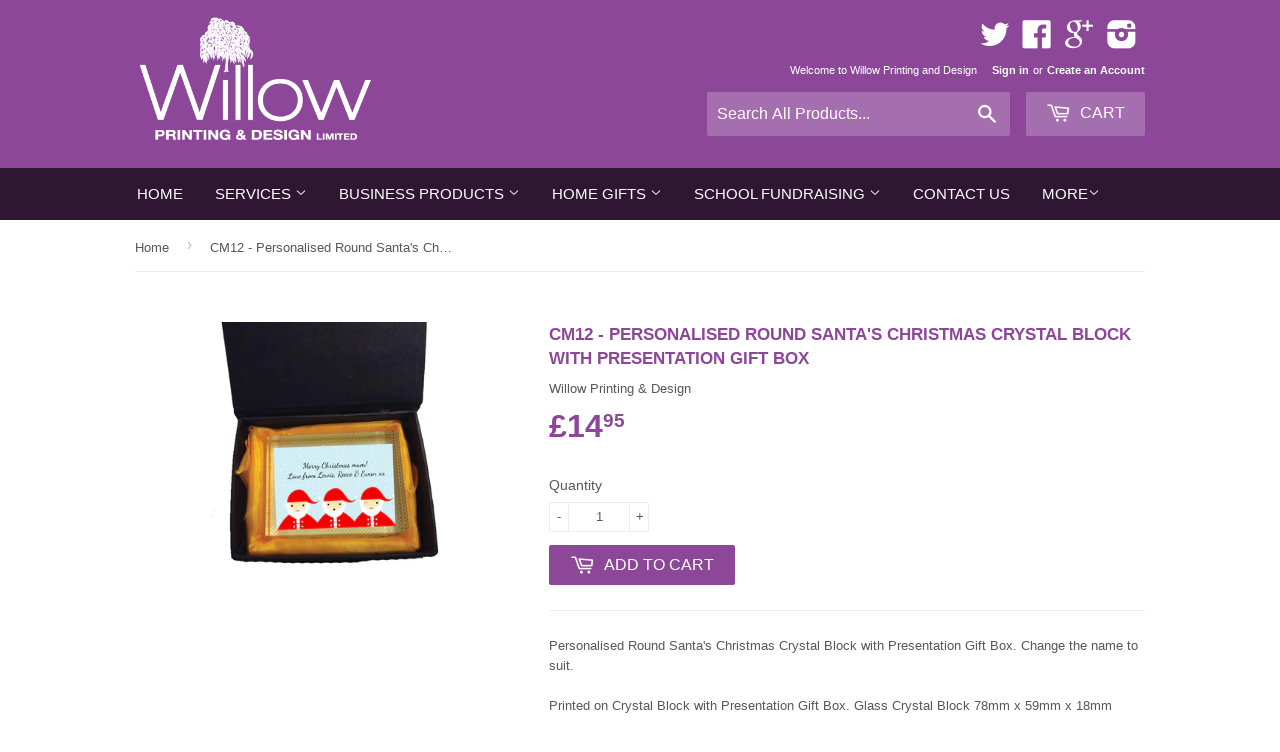

--- FILE ---
content_type: text/html; charset=utf-8
request_url: https://www.willowprinting.co.uk/products/cm12-personalised-round-santas-christmas-crystal-block-with-presentation-gift-box
body_size: 17041
content:
<!doctype html>
<!--[if lt IE 7]><html class="no-js lt-ie9 lt-ie8 lt-ie7" lang="en"> <![endif]-->
<!--[if IE 7]><html class="no-js lt-ie9 lt-ie8" lang="en"> <![endif]-->
<!--[if IE 8]><html class="no-js lt-ie9" lang="en"> <![endif]-->
<!--[if IE 9 ]><html class="ie9 no-js"> <![endif]-->
<!--[if (gt IE 9)|!(IE)]><!--> <html class="no-touch no-js"> <!--<![endif]-->
<head>

  <!-- Basic page needs ================================================== -->
  <meta charset="utf-8">
  <meta http-equiv="X-UA-Compatible" content="IE=edge,chrome=1">

  
  <link rel="shortcut icon" href="//www.willowprinting.co.uk/cdn/shop/t/4/assets/favicon.png?v=168989043146451428561438683538" type="image/png" />
  

  <!-- Title and description ================================================== -->
  <title>
  CM12 - Personalised Round Santa&#39;s Christmas Crystal Block with Present &ndash; Willow Printing &amp; Design
  </title>

  
  <meta name="description" content="Personalised Round Santa&#39;s Christmas Crystal Block with Presentation Gift Box. Change the name to suit. Printed on Crystal Block with Presentation Gift Box. Glass Crystal Block 78mm x 59mm x 18mm Thick. £14.95 plus postage if required. Ordering Information: When placing your order, please select your item, choose size ">
  

  <!-- Product meta ================================================== -->
  
  <meta property="og:type" content="product">
  <meta property="og:title" content="CM12 - Personalised Round Santa&#39;s Christmas Crystal Block with Presentation Gift Box">
  
  <meta property="og:image" content="http://www.willowprinting.co.uk/cdn/shop/products/CM12_Happy_Santas_Crystal_grande.jpg?v=1571439243">
  <meta property="og:image:secure_url" content="https://www.willowprinting.co.uk/cdn/shop/products/CM12_Happy_Santas_Crystal_grande.jpg?v=1571439243">
  
  <meta property="og:price:amount" content="14.95">
  <meta property="og:price:currency" content="GBP">


  <meta property="og:description" content="Personalised Round Santa&#39;s Christmas Crystal Block with Presentation Gift Box. Change the name to suit. Printed on Crystal Block with Presentation Gift Box. Glass Crystal Block 78mm x 59mm x 18mm Thick. £14.95 plus postage if required. Ordering Information: When placing your order, please select your item, choose size ">

  <meta property="og:url" content="https://www.willowprinting.co.uk/products/cm12-personalised-round-santas-christmas-crystal-block-with-presentation-gift-box">
  <meta property="og:site_name" content="Willow Printing &amp; Design">

  

<meta name="twitter:card" content="summary">

  
  
  <meta name="twitter:site" content="@CherylWillow">


  <meta name="twitter:card" content="product">
  <meta name="twitter:title" content="CM12 - Personalised Round Santa&#39;s Christmas Crystal Block with Presentation Gift Box">
  <meta name="twitter:description" content="Personalised Round Santa&#39;s Christmas Crystal Block with Presentation Gift Box. Change the name to suit. Printed on Crystal Block with Presentation Gift Box. Glass Crystal Block 78mm x 59mm x 18mm Thick. £14.95 plus postage if required. Ordering Information: When placing your order, please select your item, choose size and then on checkout in the special instructions section put the name you would like on your chosen item.  If you miss this section, please email your requirements with your order number to: christmas@willowprinting.co.uk Your item is made to order, so please make sure all details are correct as unfortunately we can only accept returns if faulty. Order Code: CM12 - Crystal Block Orders are normally despatched within 72 hours of being ordered online. You will receive an automatic email when you place your order, but this just means we have received your order and will process accordingly.">
  <meta name="twitter:image" content="https://www.willowprinting.co.uk/cdn/shop/products/CM12_Happy_Santas_Crystal_medium.jpg?v=1571439243">
  <meta name="twitter:image:width" content="240">
  <meta name="twitter:image:height" content="240">



  <!-- Helpers ================================================== -->
  <link rel="canonical" href="https://www.willowprinting.co.uk/products/cm12-personalised-round-santas-christmas-crystal-block-with-presentation-gift-box">
  <meta name="viewport" content="width=device-width,initial-scale=1">

  
  <!-- Ajaxify Cart Plugin ================================================== -->
  <link href="//www.willowprinting.co.uk/cdn/shop/t/4/assets/ajaxify.scss.css?v=101617718950719963771438687532" rel="stylesheet" type="text/css" media="all" />
  

  <!-- CSS ================================================== -->
  <link href="//www.willowprinting.co.uk/cdn/shop/t/4/assets/timber.scss.css?v=151852236533762559371674765496" rel="stylesheet" type="text/css" media="all" />
  




  <!-- Header hook for plugins ================================================== -->
  <script>window.performance && window.performance.mark && window.performance.mark('shopify.content_for_header.start');</script><meta name="facebook-domain-verification" content="78kghmozdqj475bhynpikxbpq7f5ru">
<meta id="shopify-digital-wallet" name="shopify-digital-wallet" content="/8160773/digital_wallets/dialog">
<meta name="shopify-checkout-api-token" content="6a91fd35e7e5f56377f839ddb39544bc">
<meta id="in-context-paypal-metadata" data-shop-id="8160773" data-venmo-supported="false" data-environment="production" data-locale="en_US" data-paypal-v4="true" data-currency="GBP">
<link rel="alternate" type="application/json+oembed" href="https://www.willowprinting.co.uk/products/cm12-personalised-round-santas-christmas-crystal-block-with-presentation-gift-box.oembed">
<script async="async" src="/checkouts/internal/preloads.js?locale=en-GB"></script>
<link rel="preconnect" href="https://shop.app" crossorigin="anonymous">
<script async="async" src="https://shop.app/checkouts/internal/preloads.js?locale=en-GB&shop_id=8160773" crossorigin="anonymous"></script>
<script id="apple-pay-shop-capabilities" type="application/json">{"shopId":8160773,"countryCode":"GB","currencyCode":"GBP","merchantCapabilities":["supports3DS"],"merchantId":"gid:\/\/shopify\/Shop\/8160773","merchantName":"Willow Printing \u0026 Design","requiredBillingContactFields":["postalAddress","email"],"requiredShippingContactFields":["postalAddress","email"],"shippingType":"shipping","supportedNetworks":["visa","maestro","masterCard","discover","elo"],"total":{"type":"pending","label":"Willow Printing \u0026 Design","amount":"1.00"},"shopifyPaymentsEnabled":true,"supportsSubscriptions":true}</script>
<script id="shopify-features" type="application/json">{"accessToken":"6a91fd35e7e5f56377f839ddb39544bc","betas":["rich-media-storefront-analytics"],"domain":"www.willowprinting.co.uk","predictiveSearch":true,"shopId":8160773,"locale":"en"}</script>
<script>var Shopify = Shopify || {};
Shopify.shop = "slears.myshopify.com";
Shopify.locale = "en";
Shopify.currency = {"active":"GBP","rate":"1.0"};
Shopify.country = "GB";
Shopify.theme = {"name":"Supply","id":30448129,"schema_name":null,"schema_version":null,"theme_store_id":679,"role":"main"};
Shopify.theme.handle = "null";
Shopify.theme.style = {"id":null,"handle":null};
Shopify.cdnHost = "www.willowprinting.co.uk/cdn";
Shopify.routes = Shopify.routes || {};
Shopify.routes.root = "/";</script>
<script type="module">!function(o){(o.Shopify=o.Shopify||{}).modules=!0}(window);</script>
<script>!function(o){function n(){var o=[];function n(){o.push(Array.prototype.slice.apply(arguments))}return n.q=o,n}var t=o.Shopify=o.Shopify||{};t.loadFeatures=n(),t.autoloadFeatures=n()}(window);</script>
<script>
  window.ShopifyPay = window.ShopifyPay || {};
  window.ShopifyPay.apiHost = "shop.app\/pay";
  window.ShopifyPay.redirectState = null;
</script>
<script id="shop-js-analytics" type="application/json">{"pageType":"product"}</script>
<script defer="defer" async type="module" src="//www.willowprinting.co.uk/cdn/shopifycloud/shop-js/modules/v2/client.init-shop-cart-sync_BT-GjEfc.en.esm.js"></script>
<script defer="defer" async type="module" src="//www.willowprinting.co.uk/cdn/shopifycloud/shop-js/modules/v2/chunk.common_D58fp_Oc.esm.js"></script>
<script defer="defer" async type="module" src="//www.willowprinting.co.uk/cdn/shopifycloud/shop-js/modules/v2/chunk.modal_xMitdFEc.esm.js"></script>
<script type="module">
  await import("//www.willowprinting.co.uk/cdn/shopifycloud/shop-js/modules/v2/client.init-shop-cart-sync_BT-GjEfc.en.esm.js");
await import("//www.willowprinting.co.uk/cdn/shopifycloud/shop-js/modules/v2/chunk.common_D58fp_Oc.esm.js");
await import("//www.willowprinting.co.uk/cdn/shopifycloud/shop-js/modules/v2/chunk.modal_xMitdFEc.esm.js");

  window.Shopify.SignInWithShop?.initShopCartSync?.({"fedCMEnabled":true,"windoidEnabled":true});

</script>
<script>
  window.Shopify = window.Shopify || {};
  if (!window.Shopify.featureAssets) window.Shopify.featureAssets = {};
  window.Shopify.featureAssets['shop-js'] = {"shop-cart-sync":["modules/v2/client.shop-cart-sync_DZOKe7Ll.en.esm.js","modules/v2/chunk.common_D58fp_Oc.esm.js","modules/v2/chunk.modal_xMitdFEc.esm.js"],"init-fed-cm":["modules/v2/client.init-fed-cm_B6oLuCjv.en.esm.js","modules/v2/chunk.common_D58fp_Oc.esm.js","modules/v2/chunk.modal_xMitdFEc.esm.js"],"shop-cash-offers":["modules/v2/client.shop-cash-offers_D2sdYoxE.en.esm.js","modules/v2/chunk.common_D58fp_Oc.esm.js","modules/v2/chunk.modal_xMitdFEc.esm.js"],"shop-login-button":["modules/v2/client.shop-login-button_QeVjl5Y3.en.esm.js","modules/v2/chunk.common_D58fp_Oc.esm.js","modules/v2/chunk.modal_xMitdFEc.esm.js"],"pay-button":["modules/v2/client.pay-button_DXTOsIq6.en.esm.js","modules/v2/chunk.common_D58fp_Oc.esm.js","modules/v2/chunk.modal_xMitdFEc.esm.js"],"shop-button":["modules/v2/client.shop-button_DQZHx9pm.en.esm.js","modules/v2/chunk.common_D58fp_Oc.esm.js","modules/v2/chunk.modal_xMitdFEc.esm.js"],"avatar":["modules/v2/client.avatar_BTnouDA3.en.esm.js"],"init-windoid":["modules/v2/client.init-windoid_CR1B-cfM.en.esm.js","modules/v2/chunk.common_D58fp_Oc.esm.js","modules/v2/chunk.modal_xMitdFEc.esm.js"],"init-shop-for-new-customer-accounts":["modules/v2/client.init-shop-for-new-customer-accounts_C_vY_xzh.en.esm.js","modules/v2/client.shop-login-button_QeVjl5Y3.en.esm.js","modules/v2/chunk.common_D58fp_Oc.esm.js","modules/v2/chunk.modal_xMitdFEc.esm.js"],"init-shop-email-lookup-coordinator":["modules/v2/client.init-shop-email-lookup-coordinator_BI7n9ZSv.en.esm.js","modules/v2/chunk.common_D58fp_Oc.esm.js","modules/v2/chunk.modal_xMitdFEc.esm.js"],"init-shop-cart-sync":["modules/v2/client.init-shop-cart-sync_BT-GjEfc.en.esm.js","modules/v2/chunk.common_D58fp_Oc.esm.js","modules/v2/chunk.modal_xMitdFEc.esm.js"],"shop-toast-manager":["modules/v2/client.shop-toast-manager_DiYdP3xc.en.esm.js","modules/v2/chunk.common_D58fp_Oc.esm.js","modules/v2/chunk.modal_xMitdFEc.esm.js"],"init-customer-accounts":["modules/v2/client.init-customer-accounts_D9ZNqS-Q.en.esm.js","modules/v2/client.shop-login-button_QeVjl5Y3.en.esm.js","modules/v2/chunk.common_D58fp_Oc.esm.js","modules/v2/chunk.modal_xMitdFEc.esm.js"],"init-customer-accounts-sign-up":["modules/v2/client.init-customer-accounts-sign-up_iGw4briv.en.esm.js","modules/v2/client.shop-login-button_QeVjl5Y3.en.esm.js","modules/v2/chunk.common_D58fp_Oc.esm.js","modules/v2/chunk.modal_xMitdFEc.esm.js"],"shop-follow-button":["modules/v2/client.shop-follow-button_CqMgW2wH.en.esm.js","modules/v2/chunk.common_D58fp_Oc.esm.js","modules/v2/chunk.modal_xMitdFEc.esm.js"],"checkout-modal":["modules/v2/client.checkout-modal_xHeaAweL.en.esm.js","modules/v2/chunk.common_D58fp_Oc.esm.js","modules/v2/chunk.modal_xMitdFEc.esm.js"],"shop-login":["modules/v2/client.shop-login_D91U-Q7h.en.esm.js","modules/v2/chunk.common_D58fp_Oc.esm.js","modules/v2/chunk.modal_xMitdFEc.esm.js"],"lead-capture":["modules/v2/client.lead-capture_BJmE1dJe.en.esm.js","modules/v2/chunk.common_D58fp_Oc.esm.js","modules/v2/chunk.modal_xMitdFEc.esm.js"],"payment-terms":["modules/v2/client.payment-terms_Ci9AEqFq.en.esm.js","modules/v2/chunk.common_D58fp_Oc.esm.js","modules/v2/chunk.modal_xMitdFEc.esm.js"]};
</script>
<script>(function() {
  var isLoaded = false;
  function asyncLoad() {
    if (isLoaded) return;
    isLoaded = true;
    var urls = ["https:\/\/chimpstatic.com\/mcjs-connected\/js\/users\/9f5f5c80157602ad5fe88ba45\/e3281d67f443d569790f51533.js?shop=slears.myshopify.com"];
    for (var i = 0; i < urls.length; i++) {
      var s = document.createElement('script');
      s.type = 'text/javascript';
      s.async = true;
      s.src = urls[i];
      var x = document.getElementsByTagName('script')[0];
      x.parentNode.insertBefore(s, x);
    }
  };
  if(window.attachEvent) {
    window.attachEvent('onload', asyncLoad);
  } else {
    window.addEventListener('load', asyncLoad, false);
  }
})();</script>
<script id="__st">var __st={"a":8160773,"offset":0,"reqid":"1022503a-3f68-46be-bfd5-36340ec2557e-1769119272","pageurl":"www.willowprinting.co.uk\/products\/cm12-personalised-round-santas-christmas-crystal-block-with-presentation-gift-box","u":"022057a06e0a","p":"product","rtyp":"product","rid":9341952202};</script>
<script>window.ShopifyPaypalV4VisibilityTracking = true;</script>
<script id="captcha-bootstrap">!function(){'use strict';const t='contact',e='account',n='new_comment',o=[[t,t],['blogs',n],['comments',n],[t,'customer']],c=[[e,'customer_login'],[e,'guest_login'],[e,'recover_customer_password'],[e,'create_customer']],r=t=>t.map((([t,e])=>`form[action*='/${t}']:not([data-nocaptcha='true']) input[name='form_type'][value='${e}']`)).join(','),a=t=>()=>t?[...document.querySelectorAll(t)].map((t=>t.form)):[];function s(){const t=[...o],e=r(t);return a(e)}const i='password',u='form_key',d=['recaptcha-v3-token','g-recaptcha-response','h-captcha-response',i],f=()=>{try{return window.sessionStorage}catch{return}},m='__shopify_v',_=t=>t.elements[u];function p(t,e,n=!1){try{const o=window.sessionStorage,c=JSON.parse(o.getItem(e)),{data:r}=function(t){const{data:e,action:n}=t;return t[m]||n?{data:e,action:n}:{data:t,action:n}}(c);for(const[e,n]of Object.entries(r))t.elements[e]&&(t.elements[e].value=n);n&&o.removeItem(e)}catch(o){console.error('form repopulation failed',{error:o})}}const l='form_type',E='cptcha';function T(t){t.dataset[E]=!0}const w=window,h=w.document,L='Shopify',v='ce_forms',y='captcha';let A=!1;((t,e)=>{const n=(g='f06e6c50-85a8-45c8-87d0-21a2b65856fe',I='https://cdn.shopify.com/shopifycloud/storefront-forms-hcaptcha/ce_storefront_forms_captcha_hcaptcha.v1.5.2.iife.js',D={infoText:'Protected by hCaptcha',privacyText:'Privacy',termsText:'Terms'},(t,e,n)=>{const o=w[L][v],c=o.bindForm;if(c)return c(t,g,e,D).then(n);var r;o.q.push([[t,g,e,D],n]),r=I,A||(h.body.append(Object.assign(h.createElement('script'),{id:'captcha-provider',async:!0,src:r})),A=!0)});var g,I,D;w[L]=w[L]||{},w[L][v]=w[L][v]||{},w[L][v].q=[],w[L][y]=w[L][y]||{},w[L][y].protect=function(t,e){n(t,void 0,e),T(t)},Object.freeze(w[L][y]),function(t,e,n,w,h,L){const[v,y,A,g]=function(t,e,n){const i=e?o:[],u=t?c:[],d=[...i,...u],f=r(d),m=r(i),_=r(d.filter((([t,e])=>n.includes(e))));return[a(f),a(m),a(_),s()]}(w,h,L),I=t=>{const e=t.target;return e instanceof HTMLFormElement?e:e&&e.form},D=t=>v().includes(t);t.addEventListener('submit',(t=>{const e=I(t);if(!e)return;const n=D(e)&&!e.dataset.hcaptchaBound&&!e.dataset.recaptchaBound,o=_(e),c=g().includes(e)&&(!o||!o.value);(n||c)&&t.preventDefault(),c&&!n&&(function(t){try{if(!f())return;!function(t){const e=f();if(!e)return;const n=_(t);if(!n)return;const o=n.value;o&&e.removeItem(o)}(t);const e=Array.from(Array(32),(()=>Math.random().toString(36)[2])).join('');!function(t,e){_(t)||t.append(Object.assign(document.createElement('input'),{type:'hidden',name:u})),t.elements[u].value=e}(t,e),function(t,e){const n=f();if(!n)return;const o=[...t.querySelectorAll(`input[type='${i}']`)].map((({name:t})=>t)),c=[...d,...o],r={};for(const[a,s]of new FormData(t).entries())c.includes(a)||(r[a]=s);n.setItem(e,JSON.stringify({[m]:1,action:t.action,data:r}))}(t,e)}catch(e){console.error('failed to persist form',e)}}(e),e.submit())}));const S=(t,e)=>{t&&!t.dataset[E]&&(n(t,e.some((e=>e===t))),T(t))};for(const o of['focusin','change'])t.addEventListener(o,(t=>{const e=I(t);D(e)&&S(e,y())}));const B=e.get('form_key'),M=e.get(l),P=B&&M;t.addEventListener('DOMContentLoaded',(()=>{const t=y();if(P)for(const e of t)e.elements[l].value===M&&p(e,B);[...new Set([...A(),...v().filter((t=>'true'===t.dataset.shopifyCaptcha))])].forEach((e=>S(e,t)))}))}(h,new URLSearchParams(w.location.search),n,t,e,['guest_login'])})(!0,!0)}();</script>
<script integrity="sha256-4kQ18oKyAcykRKYeNunJcIwy7WH5gtpwJnB7kiuLZ1E=" data-source-attribution="shopify.loadfeatures" defer="defer" src="//www.willowprinting.co.uk/cdn/shopifycloud/storefront/assets/storefront/load_feature-a0a9edcb.js" crossorigin="anonymous"></script>
<script crossorigin="anonymous" defer="defer" src="//www.willowprinting.co.uk/cdn/shopifycloud/storefront/assets/shopify_pay/storefront-65b4c6d7.js?v=20250812"></script>
<script data-source-attribution="shopify.dynamic_checkout.dynamic.init">var Shopify=Shopify||{};Shopify.PaymentButton=Shopify.PaymentButton||{isStorefrontPortableWallets:!0,init:function(){window.Shopify.PaymentButton.init=function(){};var t=document.createElement("script");t.src="https://www.willowprinting.co.uk/cdn/shopifycloud/portable-wallets/latest/portable-wallets.en.js",t.type="module",document.head.appendChild(t)}};
</script>
<script data-source-attribution="shopify.dynamic_checkout.buyer_consent">
  function portableWalletsHideBuyerConsent(e){var t=document.getElementById("shopify-buyer-consent"),n=document.getElementById("shopify-subscription-policy-button");t&&n&&(t.classList.add("hidden"),t.setAttribute("aria-hidden","true"),n.removeEventListener("click",e))}function portableWalletsShowBuyerConsent(e){var t=document.getElementById("shopify-buyer-consent"),n=document.getElementById("shopify-subscription-policy-button");t&&n&&(t.classList.remove("hidden"),t.removeAttribute("aria-hidden"),n.addEventListener("click",e))}window.Shopify?.PaymentButton&&(window.Shopify.PaymentButton.hideBuyerConsent=portableWalletsHideBuyerConsent,window.Shopify.PaymentButton.showBuyerConsent=portableWalletsShowBuyerConsent);
</script>
<script data-source-attribution="shopify.dynamic_checkout.cart.bootstrap">document.addEventListener("DOMContentLoaded",(function(){function t(){return document.querySelector("shopify-accelerated-checkout-cart, shopify-accelerated-checkout")}if(t())Shopify.PaymentButton.init();else{new MutationObserver((function(e,n){t()&&(Shopify.PaymentButton.init(),n.disconnect())})).observe(document.body,{childList:!0,subtree:!0})}}));
</script>
<link id="shopify-accelerated-checkout-styles" rel="stylesheet" media="screen" href="https://www.willowprinting.co.uk/cdn/shopifycloud/portable-wallets/latest/accelerated-checkout-backwards-compat.css" crossorigin="anonymous">
<style id="shopify-accelerated-checkout-cart">
        #shopify-buyer-consent {
  margin-top: 1em;
  display: inline-block;
  width: 100%;
}

#shopify-buyer-consent.hidden {
  display: none;
}

#shopify-subscription-policy-button {
  background: none;
  border: none;
  padding: 0;
  text-decoration: underline;
  font-size: inherit;
  cursor: pointer;
}

#shopify-subscription-policy-button::before {
  box-shadow: none;
}

      </style>

<script>window.performance && window.performance.mark && window.performance.mark('shopify.content_for_header.end');</script>

  

<!--[if lt IE 9]>
<script src="//cdnjs.cloudflare.com/ajax/libs/html5shiv/3.7.2/html5shiv.min.js" type="text/javascript"></script>
<script src="//www.willowprinting.co.uk/cdn/shop/t/4/assets/respond.min.js?v=52248677837542619231436779206" type="text/javascript"></script>
<link href="//www.willowprinting.co.uk/cdn/shop/t/4/assets/respond-proxy.html" id="respond-proxy" rel="respond-proxy" />
<link href="//www.willowprinting.co.uk/search?q=63f0612a0c5df8b876c0e168b60b8fdb" id="respond-redirect" rel="respond-redirect" />
<script src="//www.willowprinting.co.uk/search?q=63f0612a0c5df8b876c0e168b60b8fdb" type="text/javascript"></script>
<![endif]-->
<!--[if (lte IE 9) ]><script src="//www.willowprinting.co.uk/cdn/shop/t/4/assets/match-media.min.js?v=159635276924582161481436779206" type="text/javascript"></script><![endif]-->


  
  

  <script src="//ajax.googleapis.com/ajax/libs/jquery/1.11.0/jquery.min.js" type="text/javascript"></script>
  <script src="//www.willowprinting.co.uk/cdn/shop/t/4/assets/modernizr.min.js?v=26620055551102246001436779206" type="text/javascript"></script>

<link href="https://monorail-edge.shopifysvc.com" rel="dns-prefetch">
<script>(function(){if ("sendBeacon" in navigator && "performance" in window) {try {var session_token_from_headers = performance.getEntriesByType('navigation')[0].serverTiming.find(x => x.name == '_s').description;} catch {var session_token_from_headers = undefined;}var session_cookie_matches = document.cookie.match(/_shopify_s=([^;]*)/);var session_token_from_cookie = session_cookie_matches && session_cookie_matches.length === 2 ? session_cookie_matches[1] : "";var session_token = session_token_from_headers || session_token_from_cookie || "";function handle_abandonment_event(e) {var entries = performance.getEntries().filter(function(entry) {return /monorail-edge.shopifysvc.com/.test(entry.name);});if (!window.abandonment_tracked && entries.length === 0) {window.abandonment_tracked = true;var currentMs = Date.now();var navigation_start = performance.timing.navigationStart;var payload = {shop_id: 8160773,url: window.location.href,navigation_start,duration: currentMs - navigation_start,session_token,page_type: "product"};window.navigator.sendBeacon("https://monorail-edge.shopifysvc.com/v1/produce", JSON.stringify({schema_id: "online_store_buyer_site_abandonment/1.1",payload: payload,metadata: {event_created_at_ms: currentMs,event_sent_at_ms: currentMs}}));}}window.addEventListener('pagehide', handle_abandonment_event);}}());</script>
<script id="web-pixels-manager-setup">(function e(e,d,r,n,o){if(void 0===o&&(o={}),!Boolean(null===(a=null===(i=window.Shopify)||void 0===i?void 0:i.analytics)||void 0===a?void 0:a.replayQueue)){var i,a;window.Shopify=window.Shopify||{};var t=window.Shopify;t.analytics=t.analytics||{};var s=t.analytics;s.replayQueue=[],s.publish=function(e,d,r){return s.replayQueue.push([e,d,r]),!0};try{self.performance.mark("wpm:start")}catch(e){}var l=function(){var e={modern:/Edge?\/(1{2}[4-9]|1[2-9]\d|[2-9]\d{2}|\d{4,})\.\d+(\.\d+|)|Firefox\/(1{2}[4-9]|1[2-9]\d|[2-9]\d{2}|\d{4,})\.\d+(\.\d+|)|Chrom(ium|e)\/(9{2}|\d{3,})\.\d+(\.\d+|)|(Maci|X1{2}).+ Version\/(15\.\d+|(1[6-9]|[2-9]\d|\d{3,})\.\d+)([,.]\d+|)( \(\w+\)|)( Mobile\/\w+|) Safari\/|Chrome.+OPR\/(9{2}|\d{3,})\.\d+\.\d+|(CPU[ +]OS|iPhone[ +]OS|CPU[ +]iPhone|CPU IPhone OS|CPU iPad OS)[ +]+(15[._]\d+|(1[6-9]|[2-9]\d|\d{3,})[._]\d+)([._]\d+|)|Android:?[ /-](13[3-9]|1[4-9]\d|[2-9]\d{2}|\d{4,})(\.\d+|)(\.\d+|)|Android.+Firefox\/(13[5-9]|1[4-9]\d|[2-9]\d{2}|\d{4,})\.\d+(\.\d+|)|Android.+Chrom(ium|e)\/(13[3-9]|1[4-9]\d|[2-9]\d{2}|\d{4,})\.\d+(\.\d+|)|SamsungBrowser\/([2-9]\d|\d{3,})\.\d+/,legacy:/Edge?\/(1[6-9]|[2-9]\d|\d{3,})\.\d+(\.\d+|)|Firefox\/(5[4-9]|[6-9]\d|\d{3,})\.\d+(\.\d+|)|Chrom(ium|e)\/(5[1-9]|[6-9]\d|\d{3,})\.\d+(\.\d+|)([\d.]+$|.*Safari\/(?![\d.]+ Edge\/[\d.]+$))|(Maci|X1{2}).+ Version\/(10\.\d+|(1[1-9]|[2-9]\d|\d{3,})\.\d+)([,.]\d+|)( \(\w+\)|)( Mobile\/\w+|) Safari\/|Chrome.+OPR\/(3[89]|[4-9]\d|\d{3,})\.\d+\.\d+|(CPU[ +]OS|iPhone[ +]OS|CPU[ +]iPhone|CPU IPhone OS|CPU iPad OS)[ +]+(10[._]\d+|(1[1-9]|[2-9]\d|\d{3,})[._]\d+)([._]\d+|)|Android:?[ /-](13[3-9]|1[4-9]\d|[2-9]\d{2}|\d{4,})(\.\d+|)(\.\d+|)|Mobile Safari.+OPR\/([89]\d|\d{3,})\.\d+\.\d+|Android.+Firefox\/(13[5-9]|1[4-9]\d|[2-9]\d{2}|\d{4,})\.\d+(\.\d+|)|Android.+Chrom(ium|e)\/(13[3-9]|1[4-9]\d|[2-9]\d{2}|\d{4,})\.\d+(\.\d+|)|Android.+(UC? ?Browser|UCWEB|U3)[ /]?(15\.([5-9]|\d{2,})|(1[6-9]|[2-9]\d|\d{3,})\.\d+)\.\d+|SamsungBrowser\/(5\.\d+|([6-9]|\d{2,})\.\d+)|Android.+MQ{2}Browser\/(14(\.(9|\d{2,})|)|(1[5-9]|[2-9]\d|\d{3,})(\.\d+|))(\.\d+|)|K[Aa][Ii]OS\/(3\.\d+|([4-9]|\d{2,})\.\d+)(\.\d+|)/},d=e.modern,r=e.legacy,n=navigator.userAgent;return n.match(d)?"modern":n.match(r)?"legacy":"unknown"}(),u="modern"===l?"modern":"legacy",c=(null!=n?n:{modern:"",legacy:""})[u],f=function(e){return[e.baseUrl,"/wpm","/b",e.hashVersion,"modern"===e.buildTarget?"m":"l",".js"].join("")}({baseUrl:d,hashVersion:r,buildTarget:u}),m=function(e){var d=e.version,r=e.bundleTarget,n=e.surface,o=e.pageUrl,i=e.monorailEndpoint;return{emit:function(e){var a=e.status,t=e.errorMsg,s=(new Date).getTime(),l=JSON.stringify({metadata:{event_sent_at_ms:s},events:[{schema_id:"web_pixels_manager_load/3.1",payload:{version:d,bundle_target:r,page_url:o,status:a,surface:n,error_msg:t},metadata:{event_created_at_ms:s}}]});if(!i)return console&&console.warn&&console.warn("[Web Pixels Manager] No Monorail endpoint provided, skipping logging."),!1;try{return self.navigator.sendBeacon.bind(self.navigator)(i,l)}catch(e){}var u=new XMLHttpRequest;try{return u.open("POST",i,!0),u.setRequestHeader("Content-Type","text/plain"),u.send(l),!0}catch(e){return console&&console.warn&&console.warn("[Web Pixels Manager] Got an unhandled error while logging to Monorail."),!1}}}}({version:r,bundleTarget:l,surface:e.surface,pageUrl:self.location.href,monorailEndpoint:e.monorailEndpoint});try{o.browserTarget=l,function(e){var d=e.src,r=e.async,n=void 0===r||r,o=e.onload,i=e.onerror,a=e.sri,t=e.scriptDataAttributes,s=void 0===t?{}:t,l=document.createElement("script"),u=document.querySelector("head"),c=document.querySelector("body");if(l.async=n,l.src=d,a&&(l.integrity=a,l.crossOrigin="anonymous"),s)for(var f in s)if(Object.prototype.hasOwnProperty.call(s,f))try{l.dataset[f]=s[f]}catch(e){}if(o&&l.addEventListener("load",o),i&&l.addEventListener("error",i),u)u.appendChild(l);else{if(!c)throw new Error("Did not find a head or body element to append the script");c.appendChild(l)}}({src:f,async:!0,onload:function(){if(!function(){var e,d;return Boolean(null===(d=null===(e=window.Shopify)||void 0===e?void 0:e.analytics)||void 0===d?void 0:d.initialized)}()){var d=window.webPixelsManager.init(e)||void 0;if(d){var r=window.Shopify.analytics;r.replayQueue.forEach((function(e){var r=e[0],n=e[1],o=e[2];d.publishCustomEvent(r,n,o)})),r.replayQueue=[],r.publish=d.publishCustomEvent,r.visitor=d.visitor,r.initialized=!0}}},onerror:function(){return m.emit({status:"failed",errorMsg:"".concat(f," has failed to load")})},sri:function(e){var d=/^sha384-[A-Za-z0-9+/=]+$/;return"string"==typeof e&&d.test(e)}(c)?c:"",scriptDataAttributes:o}),m.emit({status:"loading"})}catch(e){m.emit({status:"failed",errorMsg:(null==e?void 0:e.message)||"Unknown error"})}}})({shopId: 8160773,storefrontBaseUrl: "https://www.willowprinting.co.uk",extensionsBaseUrl: "https://extensions.shopifycdn.com/cdn/shopifycloud/web-pixels-manager",monorailEndpoint: "https://monorail-edge.shopifysvc.com/unstable/produce_batch",surface: "storefront-renderer",enabledBetaFlags: ["2dca8a86"],webPixelsConfigList: [{"id":"192741754","eventPayloadVersion":"v1","runtimeContext":"LAX","scriptVersion":"1","type":"CUSTOM","privacyPurposes":["ANALYTICS"],"name":"Google Analytics tag (migrated)"},{"id":"shopify-app-pixel","configuration":"{}","eventPayloadVersion":"v1","runtimeContext":"STRICT","scriptVersion":"0450","apiClientId":"shopify-pixel","type":"APP","privacyPurposes":["ANALYTICS","MARKETING"]},{"id":"shopify-custom-pixel","eventPayloadVersion":"v1","runtimeContext":"LAX","scriptVersion":"0450","apiClientId":"shopify-pixel","type":"CUSTOM","privacyPurposes":["ANALYTICS","MARKETING"]}],isMerchantRequest: false,initData: {"shop":{"name":"Willow Printing \u0026 Design","paymentSettings":{"currencyCode":"GBP"},"myshopifyDomain":"slears.myshopify.com","countryCode":"GB","storefrontUrl":"https:\/\/www.willowprinting.co.uk"},"customer":null,"cart":null,"checkout":null,"productVariants":[{"price":{"amount":14.95,"currencyCode":"GBP"},"product":{"title":"CM12 - Personalised Round Santa's Christmas Crystal Block with Presentation Gift Box","vendor":"Willow Printing \u0026 Design","id":"9341952202","untranslatedTitle":"CM12 - Personalised Round Santa's Christmas Crystal Block with Presentation Gift Box","url":"\/products\/cm12-personalised-round-santas-christmas-crystal-block-with-presentation-gift-box","type":"Glass Crystal Block"},"id":"32478867338","image":{"src":"\/\/www.willowprinting.co.uk\/cdn\/shop\/products\/CM12_Happy_Santas_Crystal.jpg?v=1571439243"},"sku":"","title":"Default Title","untranslatedTitle":"Default Title"}],"purchasingCompany":null},},"https://www.willowprinting.co.uk/cdn","fcfee988w5aeb613cpc8e4bc33m6693e112",{"modern":"","legacy":""},{"shopId":"8160773","storefrontBaseUrl":"https:\/\/www.willowprinting.co.uk","extensionBaseUrl":"https:\/\/extensions.shopifycdn.com\/cdn\/shopifycloud\/web-pixels-manager","surface":"storefront-renderer","enabledBetaFlags":"[\"2dca8a86\"]","isMerchantRequest":"false","hashVersion":"fcfee988w5aeb613cpc8e4bc33m6693e112","publish":"custom","events":"[[\"page_viewed\",{}],[\"product_viewed\",{\"productVariant\":{\"price\":{\"amount\":14.95,\"currencyCode\":\"GBP\"},\"product\":{\"title\":\"CM12 - Personalised Round Santa's Christmas Crystal Block with Presentation Gift Box\",\"vendor\":\"Willow Printing \u0026 Design\",\"id\":\"9341952202\",\"untranslatedTitle\":\"CM12 - Personalised Round Santa's Christmas Crystal Block with Presentation Gift Box\",\"url\":\"\/products\/cm12-personalised-round-santas-christmas-crystal-block-with-presentation-gift-box\",\"type\":\"Glass Crystal Block\"},\"id\":\"32478867338\",\"image\":{\"src\":\"\/\/www.willowprinting.co.uk\/cdn\/shop\/products\/CM12_Happy_Santas_Crystal.jpg?v=1571439243\"},\"sku\":\"\",\"title\":\"Default Title\",\"untranslatedTitle\":\"Default Title\"}}]]"});</script><script>
  window.ShopifyAnalytics = window.ShopifyAnalytics || {};
  window.ShopifyAnalytics.meta = window.ShopifyAnalytics.meta || {};
  window.ShopifyAnalytics.meta.currency = 'GBP';
  var meta = {"product":{"id":9341952202,"gid":"gid:\/\/shopify\/Product\/9341952202","vendor":"Willow Printing \u0026 Design","type":"Glass Crystal Block","handle":"cm12-personalised-round-santas-christmas-crystal-block-with-presentation-gift-box","variants":[{"id":32478867338,"price":1495,"name":"CM12 - Personalised Round Santa's Christmas Crystal Block with Presentation Gift Box","public_title":null,"sku":""}],"remote":false},"page":{"pageType":"product","resourceType":"product","resourceId":9341952202,"requestId":"1022503a-3f68-46be-bfd5-36340ec2557e-1769119272"}};
  for (var attr in meta) {
    window.ShopifyAnalytics.meta[attr] = meta[attr];
  }
</script>
<script class="analytics">
  (function () {
    var customDocumentWrite = function(content) {
      var jquery = null;

      if (window.jQuery) {
        jquery = window.jQuery;
      } else if (window.Checkout && window.Checkout.$) {
        jquery = window.Checkout.$;
      }

      if (jquery) {
        jquery('body').append(content);
      }
    };

    var hasLoggedConversion = function(token) {
      if (token) {
        return document.cookie.indexOf('loggedConversion=' + token) !== -1;
      }
      return false;
    }

    var setCookieIfConversion = function(token) {
      if (token) {
        var twoMonthsFromNow = new Date(Date.now());
        twoMonthsFromNow.setMonth(twoMonthsFromNow.getMonth() + 2);

        document.cookie = 'loggedConversion=' + token + '; expires=' + twoMonthsFromNow;
      }
    }

    var trekkie = window.ShopifyAnalytics.lib = window.trekkie = window.trekkie || [];
    if (trekkie.integrations) {
      return;
    }
    trekkie.methods = [
      'identify',
      'page',
      'ready',
      'track',
      'trackForm',
      'trackLink'
    ];
    trekkie.factory = function(method) {
      return function() {
        var args = Array.prototype.slice.call(arguments);
        args.unshift(method);
        trekkie.push(args);
        return trekkie;
      };
    };
    for (var i = 0; i < trekkie.methods.length; i++) {
      var key = trekkie.methods[i];
      trekkie[key] = trekkie.factory(key);
    }
    trekkie.load = function(config) {
      trekkie.config = config || {};
      trekkie.config.initialDocumentCookie = document.cookie;
      var first = document.getElementsByTagName('script')[0];
      var script = document.createElement('script');
      script.type = 'text/javascript';
      script.onerror = function(e) {
        var scriptFallback = document.createElement('script');
        scriptFallback.type = 'text/javascript';
        scriptFallback.onerror = function(error) {
                var Monorail = {
      produce: function produce(monorailDomain, schemaId, payload) {
        var currentMs = new Date().getTime();
        var event = {
          schema_id: schemaId,
          payload: payload,
          metadata: {
            event_created_at_ms: currentMs,
            event_sent_at_ms: currentMs
          }
        };
        return Monorail.sendRequest("https://" + monorailDomain + "/v1/produce", JSON.stringify(event));
      },
      sendRequest: function sendRequest(endpointUrl, payload) {
        // Try the sendBeacon API
        if (window && window.navigator && typeof window.navigator.sendBeacon === 'function' && typeof window.Blob === 'function' && !Monorail.isIos12()) {
          var blobData = new window.Blob([payload], {
            type: 'text/plain'
          });

          if (window.navigator.sendBeacon(endpointUrl, blobData)) {
            return true;
          } // sendBeacon was not successful

        } // XHR beacon

        var xhr = new XMLHttpRequest();

        try {
          xhr.open('POST', endpointUrl);
          xhr.setRequestHeader('Content-Type', 'text/plain');
          xhr.send(payload);
        } catch (e) {
          console.log(e);
        }

        return false;
      },
      isIos12: function isIos12() {
        return window.navigator.userAgent.lastIndexOf('iPhone; CPU iPhone OS 12_') !== -1 || window.navigator.userAgent.lastIndexOf('iPad; CPU OS 12_') !== -1;
      }
    };
    Monorail.produce('monorail-edge.shopifysvc.com',
      'trekkie_storefront_load_errors/1.1',
      {shop_id: 8160773,
      theme_id: 30448129,
      app_name: "storefront",
      context_url: window.location.href,
      source_url: "//www.willowprinting.co.uk/cdn/s/trekkie.storefront.46a754ac07d08c656eb845cfbf513dd9a18d4ced.min.js"});

        };
        scriptFallback.async = true;
        scriptFallback.src = '//www.willowprinting.co.uk/cdn/s/trekkie.storefront.46a754ac07d08c656eb845cfbf513dd9a18d4ced.min.js';
        first.parentNode.insertBefore(scriptFallback, first);
      };
      script.async = true;
      script.src = '//www.willowprinting.co.uk/cdn/s/trekkie.storefront.46a754ac07d08c656eb845cfbf513dd9a18d4ced.min.js';
      first.parentNode.insertBefore(script, first);
    };
    trekkie.load(
      {"Trekkie":{"appName":"storefront","development":false,"defaultAttributes":{"shopId":8160773,"isMerchantRequest":null,"themeId":30448129,"themeCityHash":"10426691086048746871","contentLanguage":"en","currency":"GBP","eventMetadataId":"4066147c-30e5-4087-a635-25cc695c65b7"},"isServerSideCookieWritingEnabled":true,"monorailRegion":"shop_domain","enabledBetaFlags":["65f19447"]},"Session Attribution":{},"S2S":{"facebookCapiEnabled":false,"source":"trekkie-storefront-renderer","apiClientId":580111}}
    );

    var loaded = false;
    trekkie.ready(function() {
      if (loaded) return;
      loaded = true;

      window.ShopifyAnalytics.lib = window.trekkie;

      var originalDocumentWrite = document.write;
      document.write = customDocumentWrite;
      try { window.ShopifyAnalytics.merchantGoogleAnalytics.call(this); } catch(error) {};
      document.write = originalDocumentWrite;

      window.ShopifyAnalytics.lib.page(null,{"pageType":"product","resourceType":"product","resourceId":9341952202,"requestId":"1022503a-3f68-46be-bfd5-36340ec2557e-1769119272","shopifyEmitted":true});

      var match = window.location.pathname.match(/checkouts\/(.+)\/(thank_you|post_purchase)/)
      var token = match? match[1]: undefined;
      if (!hasLoggedConversion(token)) {
        setCookieIfConversion(token);
        window.ShopifyAnalytics.lib.track("Viewed Product",{"currency":"GBP","variantId":32478867338,"productId":9341952202,"productGid":"gid:\/\/shopify\/Product\/9341952202","name":"CM12 - Personalised Round Santa's Christmas Crystal Block with Presentation Gift Box","price":"14.95","sku":"","brand":"Willow Printing \u0026 Design","variant":null,"category":"Glass Crystal Block","nonInteraction":true,"remote":false},undefined,undefined,{"shopifyEmitted":true});
      window.ShopifyAnalytics.lib.track("monorail:\/\/trekkie_storefront_viewed_product\/1.1",{"currency":"GBP","variantId":32478867338,"productId":9341952202,"productGid":"gid:\/\/shopify\/Product\/9341952202","name":"CM12 - Personalised Round Santa's Christmas Crystal Block with Presentation Gift Box","price":"14.95","sku":"","brand":"Willow Printing \u0026 Design","variant":null,"category":"Glass Crystal Block","nonInteraction":true,"remote":false,"referer":"https:\/\/www.willowprinting.co.uk\/products\/cm12-personalised-round-santas-christmas-crystal-block-with-presentation-gift-box"});
      }
    });


        var eventsListenerScript = document.createElement('script');
        eventsListenerScript.async = true;
        eventsListenerScript.src = "//www.willowprinting.co.uk/cdn/shopifycloud/storefront/assets/shop_events_listener-3da45d37.js";
        document.getElementsByTagName('head')[0].appendChild(eventsListenerScript);

})();</script>
  <script>
  if (!window.ga || (window.ga && typeof window.ga !== 'function')) {
    window.ga = function ga() {
      (window.ga.q = window.ga.q || []).push(arguments);
      if (window.Shopify && window.Shopify.analytics && typeof window.Shopify.analytics.publish === 'function') {
        window.Shopify.analytics.publish("ga_stub_called", {}, {sendTo: "google_osp_migration"});
      }
      console.error("Shopify's Google Analytics stub called with:", Array.from(arguments), "\nSee https://help.shopify.com/manual/promoting-marketing/pixels/pixel-migration#google for more information.");
    };
    if (window.Shopify && window.Shopify.analytics && typeof window.Shopify.analytics.publish === 'function') {
      window.Shopify.analytics.publish("ga_stub_initialized", {}, {sendTo: "google_osp_migration"});
    }
  }
</script>
<script
  defer
  src="https://www.willowprinting.co.uk/cdn/shopifycloud/perf-kit/shopify-perf-kit-3.0.4.min.js"
  data-application="storefront-renderer"
  data-shop-id="8160773"
  data-render-region="gcp-us-east1"
  data-page-type="product"
  data-theme-instance-id="30448129"
  data-theme-name=""
  data-theme-version=""
  data-monorail-region="shop_domain"
  data-resource-timing-sampling-rate="10"
  data-shs="true"
  data-shs-beacon="true"
  data-shs-export-with-fetch="true"
  data-shs-logs-sample-rate="1"
  data-shs-beacon-endpoint="https://www.willowprinting.co.uk/api/collect"
></script>
</head>

<body id="cm12-personalised-round-santa-39-s-christmas-crystal-block-with-present" class="template-product" >

  <header class="site-header" role="banner">
    <div class="wrapper">
      
      <div class="grid--full">
        <div class="grid-item large--one-half">
          
            <div class="h1 header-logo" itemscope itemtype="http://schema.org/Organization">
          
            
              <a href="/" itemprop="url">
                <img src="//www.willowprinting.co.uk/cdn/shop/t/4/assets/logo.png?v=134384521678680681451439206849" alt="Willow Printing &amp; Design" itemprop="logo">
              </a>
            
          
            </div>
          
        </div>

        <div class="grid-item large--one-half text-center large--text-right">
          
          
<ul class="inline-list social-icons">
              
                <li>
                  <a class="icon-fallback-text" href="https://twitter.com/CherylWillow" title="Willow Printing &amp;amp; Design on Twitter">
                    <span class="icon icon-twitter" aria-hidden="true"></span>
                    <span class="fallback-text">Twitter</span>
                  </a>
                </li>
              
              
                <li>
                  <a class="icon-fallback-text" href="https://www.facebook.com/willowprinting/" title="Willow Printing &amp;amp; Design on Facebook">
                    <span class="icon icon-facebook" aria-hidden="true"></span>
                    <span class="fallback-text">Facebook</span>
                  </a>
                </li>
              
              
              
                <li>
                  <a class="icon-fallback-text" href="https://plus.google.com/102066322845755333659/about?hl=en" title="Willow Printing &amp;amp; Design on Google" rel="publisher">
                    <span class="icon icon-google" aria-hidden="true"></span>
                    <span class="fallback-text">Google</span>
                  </a>
                </li>
              
              
                <li>
                  <a class="icon-fallback-text" href="https://instagram.com/willowprinting" title="Willow Printing &amp;amp; Design on Instagram">
                    <span class="icon icon-instagram" aria-hidden="true"></span>
                    <span class="fallback-text">Instagram</span>
                  </a>
                </li>
              
              
              
              
              
          
          
            <div class="site-header--text-links">
              
                Welcome to Willow Printing and Design
              

              
                <span class="site-header--meta-links medium-down--hide">
                  
                    <a href="/account/login" id="customer_login_link">Sign in</a>
                    
                    <span class="site-header--spacer">or</span>
                    <a href="/account/register" id="customer_register_link">Create an Account</a>
                  
                  
                </span>
              
          
          </div>

            <br class="medium-down--hide">
          

          <form action="/search" method="get" class="search-bar" role="search">
  <input type="hidden" name="type" value="product">

  <input type="search" name="q" value="" placeholder="Search All Products..." aria-label="Search All Products...">
  <button type="submit" class="search-bar--submit icon-fallback-text">
    <span class="icon icon-search" aria-hidden="true"></span>
    <span class="fallback-text">Search</span>
  </button>
</form>


          <a href="/cart" class="header-cart-btn cart-toggle">
            <span class="icon icon-cart"></span>
            Cart <span class="cart-count cart-badge--desktop hidden-count">0</span>
          </a>
        </div>
      </div>

    </div>
  </header>

  <nav class="nav-bar" role="navigation">
    <div class="wrapper">
      <form action="/search" method="get" class="search-bar" role="search">
  <input type="hidden" name="type" value="product">

  <input type="search" name="q" value="" placeholder="Search All Products..." aria-label="Search All Products...">
  <button type="submit" class="search-bar--submit icon-fallback-text">
    <span class="icon icon-search" aria-hidden="true"></span>
    <span class="fallback-text">Search</span>
  </button>
</form>

      <ul class="site-nav" id="accessibleNav">
  
  
    
    
      <li >
        <a href="/">Home</a>
      </li>
    
  
    
    
      <li class="site-nav--has-dropdown" aria-haspopup="true">
        <a href="/pages/services">
          Services
          <span class="icon-fallback-text">
            <span class="icon icon-arrow-down" aria-hidden="true"></span>
          </span>
        </a>
        <ul class="site-nav--dropdown">
          
            <li ><a href="/pages/graphic-design">Graphic Design Studio</a></li>
          
            <li ><a href="/pages/digital-printing">Digital Printing</a></li>
          
            <li ><a href="/pages/lithographic-printing">Lithographic Printing</a></li>
          
            <li ><a href="/pages/printing-finishing">Print Finishing</a></li>
          
            <li ><a href="/pages/dispatch-services">Despatch Services</a></li>
          
        </ul>
      </li>
    
  
    
    
      <li class="site-nav--has-dropdown" aria-haspopup="true">
        <a href="https://www.willowprinting.co.uk/collections/business-products">
          Business Products
          <span class="icon-fallback-text">
            <span class="icon icon-arrow-down" aria-hidden="true"></span>
          </span>
        </a>
        <ul class="site-nav--dropdown">
          
            <li ><a href="/collections/leaflets-posters">Leaflets &amp; Posters</a></li>
          
            <li ><a href="/collections/corporate-stationery">Corporate Stationery</a></li>
          
            <li ><a href="/collections/promotional-products-branded-with-company-details">Promotional Products</a></li>
          
            <li ><a href="/collections/school-products">School Products</a></li>
          
            <li ><a href="/collections/banners_retractable_banners_large_formatt">Large Format Printing</a></li>
          
            <li ><a href="/collections/business-christmas-gifts">Business Christmas Cards</a></li>
          
        </ul>
      </li>
    
  
    
    
      <li class="site-nav--has-dropdown" aria-haspopup="true">
        <a href="/collections/all">
          Home Gifts
          <span class="icon-fallback-text">
            <span class="icon icon-arrow-down" aria-hidden="true"></span>
          </span>
        </a>
        <ul class="site-nav--dropdown">
          
            <li ><a href="/collections">All Products</a></li>
          
            <li ><a href="/collections/school-leavers-gifts-1">School Leavers Gifts</a></li>
          
            <li ><a href="/collections/christmas-arts-fundraiser-for-schools-and-nursery-childs-drawing-made-into-beautiful-gifts">Fundraiser for Schools</a></li>
          
            <li ><a href="/collections/bishop-monkton-nursery-christmas-arts-fundraiser-childs-drawing-made-into-beautiful-gifts">Fundraiser for Bishop Monkton Primary School</a></li>
          
            <li ><a href="/collections/wargrave-cofe-primary-school-arts-fundraiser-childs-drawing-made-into-beautiful-gifts">Fundraiser for Wargrave CofE Primary School</a></li>
          
            <li ><a href="/collections/st-austins-r-c-primary-school-christmas-arts-fundraiser-childs-drawing-made-into-beautiful-gifts">Fundraiser for St Austin&#39;s R.C. Primary School</a></li>
          
            <li ><a href="/collections/st-peters-c-of-e-school-christmas-arts-fundraiser-childs-drawing-made-into-beautiful-gifts">Fundraiser for St Peter&#39;s C of E School</a></li>
          
            <li ><a href="/collections/christmas">Christmas Gifts</a></li>
          
            <li ><a href="/collections/christmas-cards-business">Christmas Cards - Business</a></li>
          
            <li ><a href="/collections/christmas-cards-family">Christmas Cards - Family</a></li>
          
            <li ><a href="/collections/homeware">Homeware</a></li>
          
            <li ><a href="/collections/teacher-gifts">Teacher&#39;s Gifts</a></li>
          
            <li ><a href="/collections/clothing">Clothing</a></li>
          
            <li ><a href="/collections/funeral-announcement-service-remembrance-thank-you-cards-and-memorial-gifts">Funeral Service</a></li>
          
            <li ><a href="/collections/wedding-stationery-invitations-save-the-date-table-settings">Wedding Stationery</a></li>
          
            <li ><a href="/collections/mothers-day-gifts-1">Mother&#39;s Day Gifts</a></li>
          
            <li ><a href="/collections/easter">Easter Gifts</a></li>
          
            <li ><a href="/collections/fathers-day-gifts">Father&#39;s Day Gifts</a></li>
          
            <li ><a href="/collections/federation-of-st-marys-school-christmas-arts-fundraiser-childs-drawing-made-into-beautiful-gifts">Fundraiser for Federation of St Mary&#39;s</a></li>
          
            <li ><a href="/collections/burtonwood-cp-christmas-arts-fundraiser-childs-drawing-made-into-beautiful-gifts">Fundraiser for Burtonwood CP School</a></li>
          
            <li ><a href="/collections/halloween-gifts-for-trick-or-treating-for-family-and-friends">Halloween Gifts</a></li>
          
        </ul>
      </li>
    
  
    
    
      <li class="site-nav--has-dropdown" aria-haspopup="true">
        <a href="/pages/school-fundraising-projects">
          School Fundraising
          <span class="icon-fallback-text">
            <span class="icon icon-arrow-down" aria-hidden="true"></span>
          </span>
        </a>
        <ul class="site-nav--dropdown">
          
            <li ><a href="/pages/christmas-fundraising-project">Christmas</a></li>
          
            <li ><a href="/pages/easter-fundraising-project">Easter</a></li>
          
            <li ><a href="/pages/mothers-day-fundraising-project">Mother&#39;s Day</a></li>
          
            <li ><a href="/pages/fathers-day-fundraising-project">Father&#39;s Day</a></li>
          
            <li ><a href="/pages/handy-tips">Handy Tips</a></li>
          
        </ul>
      </li>
    
  
    
    
      <li >
        <a href="/pages/contact-us">Contact Us</a>
      </li>
    
  
    
    
      <li >
        <a href="/blogs/news">News</a>
      </li>
    
  

  
    
      <li class="customer-navlink large--hide"><a href="/account/login" id="customer_login_link">Sign in</a></li>
      
      <li class="customer-navlink large--hide"><a href="/account/register" id="customer_register_link">Create an Account</a></li>
      
    
  
</ul>

    </div>
  </nav>

  <div id="mobileNavBar">
    <div class="display-table-cell">
      <a class="menu-toggle mobileNavBar-link">Menu</a>
    </div>
    <div class="display-table-cell">
      <a href="/cart" class="cart-toggle mobileNavBar-link">
        <span class="icon icon-cart"></span>
        Cart <span class="cart-count hidden-count">0</span>
      </a>
    </div>
  </div>

  <main class="wrapper main-content" role="main">

    



<nav class="breadcrumb" role="navigation" aria-label="breadcrumbs">
  <a href="/" title="Back to the frontpage">Home</a>

  

    
    <span class="divider" aria-hidden="true">&rsaquo;</span>
    <span class="breadcrumb--truncate">CM12 - Personalised Round Santa's Christmas Crystal Block with Presentation Gift Box</span>

  
</nav>



<div class="grid" itemscope itemtype="http://schema.org/Product">
  <meta itemprop="url" content="https://www.willowprinting.co.uk/products/cm12-personalised-round-santas-christmas-crystal-block-with-presentation-gift-box">
  <meta itemprop="image" content="//www.willowprinting.co.uk/cdn/shop/products/CM12_Happy_Santas_Crystal_grande.jpg?v=1571439243">

  <div class="grid-item large--two-fifths">
    <div class="grid">
      <div class="grid-item large--eleven-twelfths text-center">
        <div class="product-photo-container" id="productPhoto">
          
          <img id="productPhotoImg" src="//www.willowprinting.co.uk/cdn/shop/products/CM12_Happy_Santas_Crystal_large.jpg?v=1571439243" alt="CM12 - Personalised Round Santa&#39;s Christmas Crystal Block with Presentation Gift Box"  data-zoom="//www.willowprinting.co.uk/cdn/shop/products/CM12_Happy_Santas_Crystal_1024x1024.jpg?v=1571439243">
        </div>
        

      </div>
    </div>

  </div>

  <div class="grid-item large--three-fifths">

    <h2 itemprop="name">CM12 - Personalised Round Santa's Christmas Crystal Block with Presentation Gift Box</h2>

    <div itemprop="offers" itemscope itemtype="http://schema.org/Offer">

      

      <meta itemprop="priceCurrency" content="GBP">
      <meta itemprop="price" content="&pound;14.95">

      
        <p class="product-meta" itemprop="brand">Willow Printing & Design</p>
      

      <ul class="inline-list product-meta">
        <li>
          <span id="productPrice" class="h1">
            







<small>&pound;14<sup>95</sup></small>
          </span>
        </li>
        
        
          <li class="product-meta--review">
            <span class="shopify-product-reviews-badge" data-id="9341952202"></span>
          </li>
        
      </ul>

      <hr id="variantBreak" class="hr--clear hr--small">

      <link itemprop="availability" href="http://schema.org/InStock">

      <form action="/cart/add" method="post" enctype="multipart/form-data" id="addToCartForm">
        <select name="id" id="productSelect" class="product-variants">
          
            

              <option  selected="selected"  value="32478867338">Default Title - &pound;14.95 GBP</option>

            
          
        </select>

        
          <label for="quantity" class="quantity-selector">Quantity</label>
          <input type="number" id="quantity" name="quantity" value="1" min="1" class="quantity-selector">
        

        <button type="submit" name="add" id="addToCart" class="btn">
          <span class="icon icon-cart"></span>
          <span id="addToCartText">Add to Cart</span>
        </button>
        
      </form>

      <hr>

    </div>

    <div class="product-description rte" itemprop="description">
      <p>Personalised Round Santa's Christmas Crystal Block with Presentation Gift Box. Change the name to suit. <br><br>Printed on Crystal Block with Presentation Gift Box. Glass Crystal Block 78mm x 59mm x 18mm Thick. <br><br>£14.95 plus postage if required.</p>
<p><strong>Ordering Information:</strong></p>
<p><strong>When placing your order, please select your item, choose size and then on checkout in the special instructions section put the name you would like on your chosen item.  If you miss this section, please email your requirements with your order number to: christmas@willowprinting.co.uk</strong></p>
<p><strong>Your item is made to order, so please make sure all details are correct as unfortunately </strong><strong>we can only accept returns if faulty.</strong></p>
<p><br>Order Code: CM12 - Crystal Block</p>
<p><span>Orders are normally despatched within 72 hours of being ordered online. You will receive an automatic email when you place your order, but this just means we have received your order and will process </span><span data-mce-fragment="1">accordingly</span><span>. If your item is required urgently, please ring 01925 222449 to ask about despatching sooner</span></p>
    </div>

    
      



<div class="social-sharing is-default" data-permalink="https://www.willowprinting.co.uk/products/cm12-personalised-round-santas-christmas-crystal-block-with-presentation-gift-box">

  
    <a target="_blank" href="//www.facebook.com/sharer.php?u=https://www.willowprinting.co.uk/products/cm12-personalised-round-santas-christmas-crystal-block-with-presentation-gift-box" class="share-facebook">
      <span class="icon icon-facebook"></span>
      <span class="share-title">Share</span>
      
        <span class="share-count">0</span>
      
    </a>
  

  
    <a target="_blank" href="//twitter.com/share?url=https://www.willowprinting.co.uk/products/cm12-personalised-round-santas-christmas-crystal-block-with-presentation-gift-box&amp;text=CM12%20-%20Personalised%20Round%20Santa's%20Christmas%20Crystal%20Block%20with%20Presentation%20Gift%20Box" class="share-twitter">
      <span class="icon icon-twitter"></span>
      <span class="share-title">Tweet</span>
      
        <span class="share-count">0</span>
      
    </a>
  

  

    

    

  

  

</div>

    

  </div>
</div>


  
  





  <hr>
  <span class="h1">We Also Recommend</span>
  <div class="grid-uniform">
    
    
    
      
        
          












<div class="grid-item large--one-fifth medium--one-third small--one-half">

  <a href="/collections/new-products-design-print-promotions-gifts/products/wargrave-c-of-e-primary-school-newton-le-willows-leavers-hoodie-2020" class="product-grid-item">
    <div class="product-grid-image">
      <div class="product-grid-image--centered">
        
        <img src="//www.willowprinting.co.uk/cdn/shop/files/Grey_Hoodie_Front_large.jpg?v=1746194461" alt="Wargrave C of E Primary School Newton-le-Willows Leavers Hoodie 2025">
      </div>
    </div>

    <p>Wargrave C of E Primary School Newton-le-Willows Leavers Hoodie 2025</p>

    <div class="product-item--price">
      <span class="h1 medium--left">
        







<small>&pound;12<sup>00</sup></small>
      </span>

      
    </div>

    
      <span class="shopify-product-reviews-badge" data-id="4485641371731"></span>
    
  </a>

</div>

        
      
    
      
        
          












<div class="grid-item large--one-fifth medium--one-third small--one-half">

  <a href="/collections/new-products-design-print-promotions-gifts/products/the-federation-of-st-marys-newton-le-willows-leavers-hoodie-2020" class="product-grid-item">
    <div class="product-grid-image">
      <div class="product-grid-image--centered">
        
        <img src="//www.willowprinting.co.uk/cdn/shop/products/StMarys_LeaversHoodiesFront2023Layout_large.jpg?v=1674469221" alt="The Federation of St Mary&#39;s Newton-le-Willows Leavers Hoodie 2025">
      </div>
    </div>

    <p>The Federation of St Mary's Newton-le-Willows Leavers Hoodie 2025</p>

    <div class="product-item--price">
      <span class="h1 medium--left">
        







<small>&pound;12<sup>00</sup></small>
      </span>

      
    </div>

    
      <span class="shopify-product-reviews-badge" data-id="4475348222035"></span>
    
  </a>

</div>

        
      
    
      
        
          












<div class="grid-item large--one-fifth medium--one-third small--one-half">

  <a href="/collections/new-products-design-print-promotions-gifts/products/personalised-christmas-cards-with-childs-drawing-school-nursery-christmas-fundraiser" class="product-grid-item">
    <div class="product-grid-image">
      <div class="product-grid-image--centered">
        
        <img src="//www.willowprinting.co.uk/cdn/shop/products/IMG_7126_large.jpg?v=1599840715" alt="Personalised Christmas Cards with Child&#39;s Drawing School &amp; Nursery Christmas Fundraiser">
      </div>
    </div>

    <p>Personalised Christmas Cards with Child's Drawing School & Nursery Christmas Fundraiser</p>

    <div class="product-item--price">
      <span class="h1 medium--left">
        







<small>&pound;8<sup>00</sup></small>
      </span>

      
    </div>

    
      <span class="shopify-product-reviews-badge" data-id="4678298796115"></span>
    
  </a>

</div>

        
      
    
      
        
          












<div class="grid-item large--one-fifth medium--one-third small--one-half">

  <a href="/collections/new-products-design-print-promotions-gifts/products/printed-safety-hi-vis-vest-for-kids-nursery-children" class="product-grid-item">
    <div class="product-grid-image">
      <div class="product-grid-image--centered">
        
        <img src="//www.willowprinting.co.uk/cdn/shop/products/Polly_Pockets_Hi_Vis_1_rotated_large.jpg?v=1571439145" alt="Printed Nursery or Childminding or KS1 + KS2 Yellow Hi-Vis Vest for Children/Kids">
      </div>
    </div>

    <p>Printed Nursery or Childminding or KS1 + KS2 Yellow Hi-Vis Vest for Children/Kids</p>

    <div class="product-item--price">
      <span class="h1 medium--left">
        







<small>&pound;4<sup>00</sup></small>
      </span>

      
    </div>

    
      <span class="shopify-product-reviews-badge" data-id="6789384967"></span>
    
  </a>

</div>

        
      
    
      
        
          












<div class="grid-item large--one-fifth medium--one-third small--one-half">

  <a href="/collections/new-products-design-print-promotions-gifts/products/burtonwood-cp-school-personalised-christmas-cards-with-childs-drawing" class="product-grid-item">
    <div class="product-grid-image">
      <div class="product-grid-image--centered">
        
        <img src="//www.willowprinting.co.uk/cdn/shop/products/BurtonwoodCPCards_large.jpg?v=1601999664" alt="Burtonwood CP School Personalised Christmas Cards with Child&#39;s Drawing">
      </div>
    </div>

    <p>Burtonwood CP School Personalised Christmas Cards with Child's Drawing</p>

    <div class="product-item--price">
      <span class="h1 medium--left">
        







<small>&pound;8<sup>00</sup></small>
      </span>

      
    </div>

    
      <span class="shopify-product-reviews-badge" data-id="4695412080723"></span>
    
  </a>

</div>

        
      
    
      
        
      
    
  </div>





  <hr>
  <div id="shopify-product-reviews" data-id="9341952202"></div>


<script src="//www.willowprinting.co.uk/cdn/shopifycloud/storefront/assets/themes_support/option_selection-b017cd28.js" type="text/javascript"></script>
<script>

  // Pre-loading product images, to avoid a lag when a thumbnail is clicked, or
  // when a variant is selected that has a variant image.
  Shopify.Image.preload(["\/\/www.willowprinting.co.uk\/cdn\/shop\/products\/CM12_Happy_Santas_Crystal.jpg?v=1571439243"], 'large');

  var selectCallback = function(variant, selector) {

    var $addToCart = $('#addToCart'),
        $productPrice = $('#productPrice'),
        $comparePrice = $('#comparePrice'),
        $variantQuantity = $('#variantQuantity'),
        $quantityElements = $('.quantity-selector, label + .js-qty'),
        $addToCartText = $('#addToCartText'),
        $featuredImage = $('#productPhotoImg');

    if (variant) {
      // Update variant image, if one is set
      // Call timber.switchImage function in shop.js
      if (variant.featured_image) {
        var newImg = variant.featured_image,
            el = $featuredImage[0];
        $(function() {
          Shopify.Image.switchImage(newImg, el, timber.switchImage);
        });
      }

      // Select a valid variant if available
      if (variant.available) {
        // We have a valid product variant, so enable the submit button
        $addToCart.removeClass('disabled').prop('disabled', false);
        $addToCartText.html("Add to Cart");

        // Show how many items are left, if below 10
        


        $quantityElements.show();
      } else {
        // Variant is sold out, disable the submit button
        $addToCart.addClass('disabled').prop('disabled', true);
        $addToCartText.html("Sold Out");
        $variantQuantity.removeClass('is-visible');
        $quantityElements.hide();
      }

      // Regardless of stock, update the product price
      var customPriceFormat = timber.formatMoney( Shopify.formatMoney(variant.price, "&pound;{{amount}}") );
      $productPrice.html(customPriceFormat);

      // Also update and show the product's compare price if necessary
      if ( variant.compare_at_price > variant.price ) {
        var priceSaving = timber.formatSaleTag( Shopify.formatMoney(variant.compare_at_price - variant.price, "&pound;{{amount}}") );
        
        $comparePrice.html("Save [$]".replace('[$]', priceSaving)).show();
      } else {
        $comparePrice.hide();
      }

    } else {
      // The variant doesn't exist, disable submit button.
      // This may be an error or notice that a specific variant is not available.
      $addToCart.addClass('disabled').prop('disabled', true);
      $addToCartText.html("Unavailable");
      $variantQuantity.removeClass('is-visible');
      $quantityElements.hide();
    }
  };

  jQuery(function($) {
    new Shopify.OptionSelectors('productSelect', {
      product: {"id":9341952202,"title":"CM12 - Personalised Round Santa's Christmas Crystal Block with Presentation Gift Box","handle":"cm12-personalised-round-santas-christmas-crystal-block-with-presentation-gift-box","description":"\u003cp\u003ePersonalised Round Santa's Christmas Crystal Block with Presentation Gift Box. Change the name to suit. \u003cbr\u003e\u003cbr\u003ePrinted on Crystal Block with Presentation Gift Box. Glass Crystal Block 78mm x 59mm x 18mm Thick. \u003cbr\u003e\u003cbr\u003e£14.95 plus postage if required.\u003c\/p\u003e\n\u003cp\u003e\u003cstrong\u003eOrdering Information:\u003c\/strong\u003e\u003c\/p\u003e\n\u003cp\u003e\u003cstrong\u003eWhen placing your order, please select your item, choose size and then on checkout in the special instructions section put the name you would like on your chosen item.  If you miss this section, please email your requirements with your order number to: christmas@willowprinting.co.uk\u003c\/strong\u003e\u003c\/p\u003e\n\u003cp\u003e\u003cstrong\u003eYour item is made to order, so please make sure all details are correct as unfortunately \u003c\/strong\u003e\u003cstrong\u003ewe can only accept returns if faulty.\u003c\/strong\u003e\u003c\/p\u003e\n\u003cp\u003e\u003cbr\u003eOrder Code: CM12 - Crystal Block\u003c\/p\u003e\n\u003cp\u003e\u003cspan\u003eOrders are normally despatched within 72 hours of being ordered online. You will receive an automatic email when you place your order, but this just means we have received your order and will process \u003c\/span\u003e\u003cspan data-mce-fragment=\"1\"\u003eaccordingly\u003c\/span\u003e\u003cspan\u003e. If your item is required urgently, please ring 01925 222449 to ask about despatching sooner\u003c\/span\u003e\u003c\/p\u003e","published_at":"2016-02-11T14:15:00+00:00","created_at":"2016-10-23T15:28:29+01:00","vendor":"Willow Printing \u0026 Design","type":"Glass Crystal Block","tags":["Group_GlassCrystalBlock"],"price":1495,"price_min":1495,"price_max":1495,"available":true,"price_varies":false,"compare_at_price":null,"compare_at_price_min":0,"compare_at_price_max":0,"compare_at_price_varies":false,"variants":[{"id":32478867338,"title":"Default Title","option1":"Default Title","option2":null,"option3":null,"sku":"","requires_shipping":true,"taxable":true,"featured_image":null,"available":true,"name":"CM12 - Personalised Round Santa's Christmas Crystal Block with Presentation Gift Box","public_title":null,"options":["Default Title"],"price":1495,"weight":700,"compare_at_price":null,"inventory_quantity":1,"inventory_management":null,"inventory_policy":"deny","barcode":"","requires_selling_plan":false,"selling_plan_allocations":[]}],"images":["\/\/www.willowprinting.co.uk\/cdn\/shop\/products\/CM12_Happy_Santas_Crystal.jpg?v=1571439243"],"featured_image":"\/\/www.willowprinting.co.uk\/cdn\/shop\/products\/CM12_Happy_Santas_Crystal.jpg?v=1571439243","options":["Title"],"media":[{"alt":null,"id":530185191507,"position":1,"preview_image":{"aspect_ratio":1.333,"height":1536,"width":2048,"src":"\/\/www.willowprinting.co.uk\/cdn\/shop\/products\/CM12_Happy_Santas_Crystal.jpg?v=1571439243"},"aspect_ratio":1.333,"height":1536,"media_type":"image","src":"\/\/www.willowprinting.co.uk\/cdn\/shop\/products\/CM12_Happy_Santas_Crystal.jpg?v=1571439243","width":2048}],"requires_selling_plan":false,"selling_plan_groups":[],"content":"\u003cp\u003ePersonalised Round Santa's Christmas Crystal Block with Presentation Gift Box. Change the name to suit. \u003cbr\u003e\u003cbr\u003ePrinted on Crystal Block with Presentation Gift Box. Glass Crystal Block 78mm x 59mm x 18mm Thick. \u003cbr\u003e\u003cbr\u003e£14.95 plus postage if required.\u003c\/p\u003e\n\u003cp\u003e\u003cstrong\u003eOrdering Information:\u003c\/strong\u003e\u003c\/p\u003e\n\u003cp\u003e\u003cstrong\u003eWhen placing your order, please select your item, choose size and then on checkout in the special instructions section put the name you would like on your chosen item.  If you miss this section, please email your requirements with your order number to: christmas@willowprinting.co.uk\u003c\/strong\u003e\u003c\/p\u003e\n\u003cp\u003e\u003cstrong\u003eYour item is made to order, so please make sure all details are correct as unfortunately \u003c\/strong\u003e\u003cstrong\u003ewe can only accept returns if faulty.\u003c\/strong\u003e\u003c\/p\u003e\n\u003cp\u003e\u003cbr\u003eOrder Code: CM12 - Crystal Block\u003c\/p\u003e\n\u003cp\u003e\u003cspan\u003eOrders are normally despatched within 72 hours of being ordered online. You will receive an automatic email when you place your order, but this just means we have received your order and will process \u003c\/span\u003e\u003cspan data-mce-fragment=\"1\"\u003eaccordingly\u003c\/span\u003e\u003cspan\u003e. If your item is required urgently, please ring 01925 222449 to ask about despatching sooner\u003c\/span\u003e\u003c\/p\u003e"},
      onVariantSelected: selectCallback,
      enableHistoryState: true
    });

    // Add label if only one product option and it isn't 'Title'. Could be 'Size'.
    

    // Hide selectors if we only have 1 variant and its title contains 'Default'.
    
      $('.selector-wrapper').hide();
    
  });
</script>


  <script src="//www.willowprinting.co.uk/cdn/shop/t/4/assets/jquery.zoom.min.js?v=7098547149633335911436779205" type="text/javascript"></script>



  </main>

  

  <footer class="site-footer small--text-center" role="contentinfo">
    
    <div class="wrapper">

      <hr class="hr--small">

      <div class="grid">
                
        

        
        <div class="grid-item medium--one-half large--five-twelfths">
          <h3></h3>
          
        </div>
        
        
        
      </div>

      <hr class="hr--small">
<br>
     <div class="grid">
        <div class="grid-item large--two-fifths">
                   
          
          <ul class="legal-links inline-list">

               <style>
p.ex1 {
    font: bold 15px/5px Helvetica, sans-serif;
}

p.ex2 {
    font: 12px/18px Helvetica, serif;
}

p.ex3 {
    font: 10px/10px Helvetica, serif;
}

p.ex4 {
    font: 1px/1px Helvetica, serif;
  opacity: 0;
}


</style>
<body>

  <p class="ex4">
<br>Get In Touch
</p>
  
  <p class="ex1">
<br>Willow Printing & Design Limited
</p>

<p class="ex2">
75/79 Back Cross Lane <strong>·</strong> Newton le Willows <strong>·</strong> Merseyside <strong>·</strong> WA12 9YE
<br><strong>T</strong> 01925 222449 <strong>·</strong> <strong>F</strong> 01925 229537
<br> <strong>E</strong> willow.printing@btconnect.com <strong>·</strong> <strong>W</strong> www.willowprinting.co.uk
  </p>
<p class="ex3">
Established 1978. Registered in England No. 4588523
</p>

</body>
<br>                     
            
            </div>

          
          <li>

 


          <div class="grid-item large--three-fifths large--text-right">
<img src="https://cdn.shopify.com/s/files/1/0816/0773/files/corplinks.png?1266678759525251510" alt="Accred" style="floatright"> 

            <ul class="inline-list payment-icons">
              
                <li>
                  <span class="icon-fallback-text">
                    <span class="icon icon-apple_pay" aria-hidden="true"></span>
                    <span class="fallback-text">apple pay</span>
                  </span>
                </li>


              
                <li>
                  <span class="icon-fallback-text">
                    <span class="icon icon-diners_club" aria-hidden="true"></span>
                    <span class="fallback-text">diners club</span>
                  </span>
                </li>


              
                <li>
                  <span class="icon-fallback-text">
                    <span class="icon icon-discover" aria-hidden="true"></span>
                    <span class="fallback-text">discover</span>
                  </span>
                </li>


              
                <li>
                  <span class="icon-fallback-text">
                    <span class="icon icon-maestro" aria-hidden="true"></span>
                    <span class="fallback-text">maestro</span>
                  </span>
                </li>


              
                <li>
                  <span class="icon-fallback-text">
                    <span class="icon icon-master" aria-hidden="true"></span>
                    <span class="fallback-text">master</span>
                  </span>
                </li>


              
                <li>
                  <span class="icon-fallback-text">
                    <span class="icon icon-paypal" aria-hidden="true"></span>
                    <span class="fallback-text">paypal</span>
                  </span>
                </li>


              
                <li>
                  <span class="icon-fallback-text">
                    <span class="icon icon-shopify_pay" aria-hidden="true"></span>
                    <span class="fallback-text">shopify pay</span>
                  </span>
                </li>


              
                <li>
                  <span class="icon-fallback-text">
                    <span class="icon icon-unionpay" aria-hidden="true"></span>
                    <span class="fallback-text">unionpay</span>
                  </span>
                </li>


              
                <li>
                  <span class="icon-fallback-text">
                    <span class="icon icon-visa" aria-hidden="true"></span>
                    <span class="fallback-text">visa</span>
                  </span>
                </li>


              
            </ul>
          </div>
        

      </div>

    </div>

  </footer>


  <script src="//www.willowprinting.co.uk/cdn/shop/t/4/assets/jquery.flexslider.min.js?v=33237652356059489871436779205" type="text/javascript"></script>


  <script src="//www.willowprinting.co.uk/cdn/shop/t/4/assets/shop.js?v=183343178408652751031587906184" type="text/javascript"></script>
  <script>
  var moneyFormat = '&pound;{{amount}}';
  </script>


  <script src="//www.willowprinting.co.uk/cdn/shop/t/4/assets/handlebars.min.js?v=79044469952368397291436779205" type="text/javascript"></script>
  
  <script id="cartTemplate" type="text/template">
  
    <form action="/cart" method="post" novalidate>
      <div class="ajaxifyCart--products">
        {{#items}}
        <div class="ajaxifyCart--product">
          <div class="ajaxifyCart--row" data-id="{{id}}">
            <div class="grid">
              <div class="grid-item large--two-thirds">
                <div class="grid">
                  <div class="grid-item one-quarter">
                    <a href="{{url}}" class="ajaxCart--product-image"><img src="{{img}}" alt=""></a>
                  </div>
                  <div class="grid-item three-quarters">
                    <a href="{{url}}" class="h4">{{name}}</a>
                    <p>{{variation}}</p>
                  </div>
                </div>
              </div>
              <div class="grid-item large--one-third">
                <div class="grid">
                  <div class="grid-item one-third">
                    <div class="ajaxifyCart--qty">
                      <input type="text" name="updates[]" class="ajaxifyCart--num" value="{{itemQty}}" min="0" data-id="{{id}}" aria-label="quantity" pattern="[0-9]*">
                      <span class="ajaxifyCart--qty-adjuster ajaxifyCart--add" data-id="{{id}}" data-qty="{{itemAdd}}">+</span>
                      <span class="ajaxifyCart--qty-adjuster ajaxifyCart--minus" data-id="{{id}}" data-qty="{{itemMinus}}">-</span>
                    </div>
                  </div>
                  <div class="grid-item one-third text-center">
                    <p>{{price}}</p>
                  </div>
                  <div class="grid-item one-third text-right">
                    <p>
                      <small><a href="/cart/change?id={{id}}&amp;quantity=0" class="ajaxifyCart--remove" data-id="{{id}}">Remove</a></small>
                    </p>
                  </div>
                </div>
              </div>
            </div>
          </div>
        </div>
        {{/items}}
      </div>
      <div class="ajaxifyCart--row text-right medium-down--text-center">
        <span class="h3">Subtotal {{totalPrice}}</span>
        <input type="submit" class="{{btnClass}}" name="checkout" value="Checkout">
      </div>
    </form>
  
  </script>
  <script id="drawerTemplate" type="text/template">
  
    <div id="ajaxifyDrawer" class="ajaxify-drawer">
      <div id="ajaxifyCart" class="ajaxifyCart--content {{wrapperClass}}"></div>
    </div>
    <div class="ajaxifyDrawer-caret"><span></span></div>
  
  </script>
  <script id="modalTemplate" type="text/template">
  
    <div id="ajaxifyModal" class="ajaxify-modal">
      <div id="ajaxifyCart" class="ajaxifyCart--content"></div>
    </div>
  
  </script>
  <script id="ajaxifyQty" type="text/template">
  
    <div class="ajaxifyCart--qty">
      <input type="text" class="ajaxifyCart--num" value="{{itemQty}}" min="0" data-id="{{id}}" aria-label="quantity" pattern="[0-9]*">
      <span class="ajaxifyCart--qty-adjuster ajaxifyCart--add" data-id="{{id}}" data-qty="{{itemAdd}}">+</span>
      <span class="ajaxifyCart--qty-adjuster ajaxifyCart--minus" data-id="{{id}}" data-qty="{{itemMinus}}">-</span>
    </div>
  
  </script>
  <script id="jsQty" type="text/template">
  
    <div class="js-qty">
      <input type="text" class="js--num" value="{{itemQty}}" min="1" data-id="{{id}}" aria-label="quantity" pattern="[0-9]*" name="{{inputName}}" id="{{inputId}}">
      <span class="js--qty-adjuster js--add" data-id="{{id}}" data-qty="{{itemAdd}}">+</span>
      <span class="js--qty-adjuster js--minus" data-id="{{id}}" data-qty="{{itemMinus}}">-</span>
    </div>
  
  </script>

  <script src="//www.willowprinting.co.uk/cdn/shop/t/4/assets/ajaxify.js?v=16064937002906696821436779207" type="text/javascript"></script>
  <script>
  jQuery(function($) {
    ajaxifyShopify.init({
      method: 'modal',
      wrapperClass: 'wrapper',
      formSelector: '#addToCartForm',
      addToCartSelector: '#addToCart',
      cartCountSelector: '.cart-count',
      toggleCartButton: '.cart-toggle',
      useCartTemplate: true,
      btnClass: 'btn',
      moneyFormat: "\u0026pound;{{amount}}",
      disableAjaxCart: false,
      enableQtySelectors: true
    });
  });
  </script>




</body>
</html>
